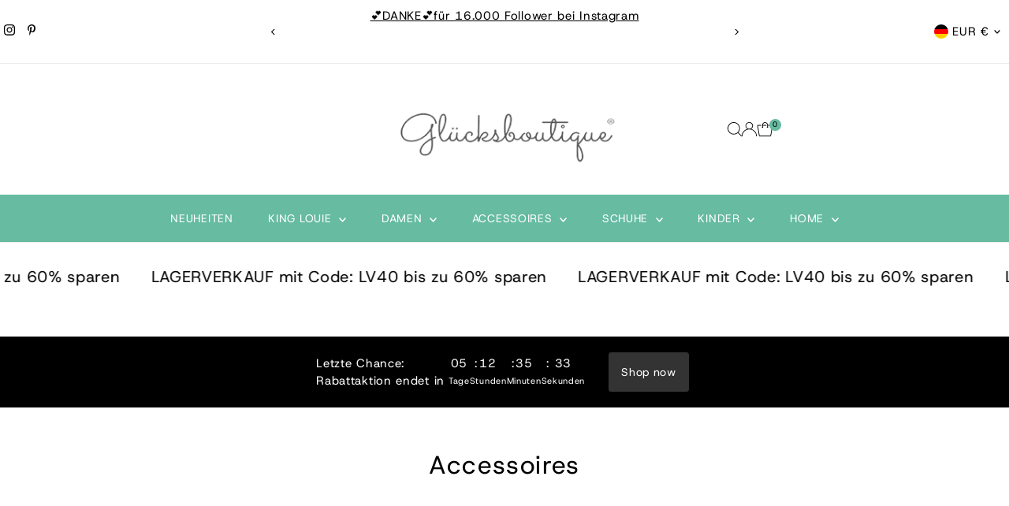

--- FILE ---
content_type: text/css
request_url: https://gluecksboutique.de/cdn/shop/t/37/assets/section-main-collection-banner.css?v=41635299226363731051743880609
body_size: -566
content:
.collection-banner{text-align:center;margin-bottom:0}.collection--banner_image{grid-column:1 / span 12!important;height:400px;position:relative;overflow:hidden}.collection--banner_image:after{position:absolute;top:0;left:0;height:100%;width:100%;background:var(--overlay-color);content:""}.collection--banner_image img{width:100%;object-fit:cover;object-position:center;height:400px}@media screen and (max-width: 740px){.collection--banner_image{height:200px}.collection--banner_image .box-ratio{padding-bottom:200px!important}.collection--banner_image img{height:200px}}.collection--banner_title{text-align:center}.collection--banner_title h1{padding:20px 0 0}.collection--banner_title.gr1{grid-column:1 / span 12!important;z-index:2;align-content:center}
/*# sourceMappingURL=/cdn/shop/t/37/assets/section-main-collection-banner.css.map?v=41635299226363731051743880609 */


--- FILE ---
content_type: application/x-javascript
request_url: https://www.goldendev.win/shopify/show-recent-orders/shop/status/gluecksboutique.myshopify.com.js?58962048
body_size: -405
content:
var sro_settings_updated = 1632218572;